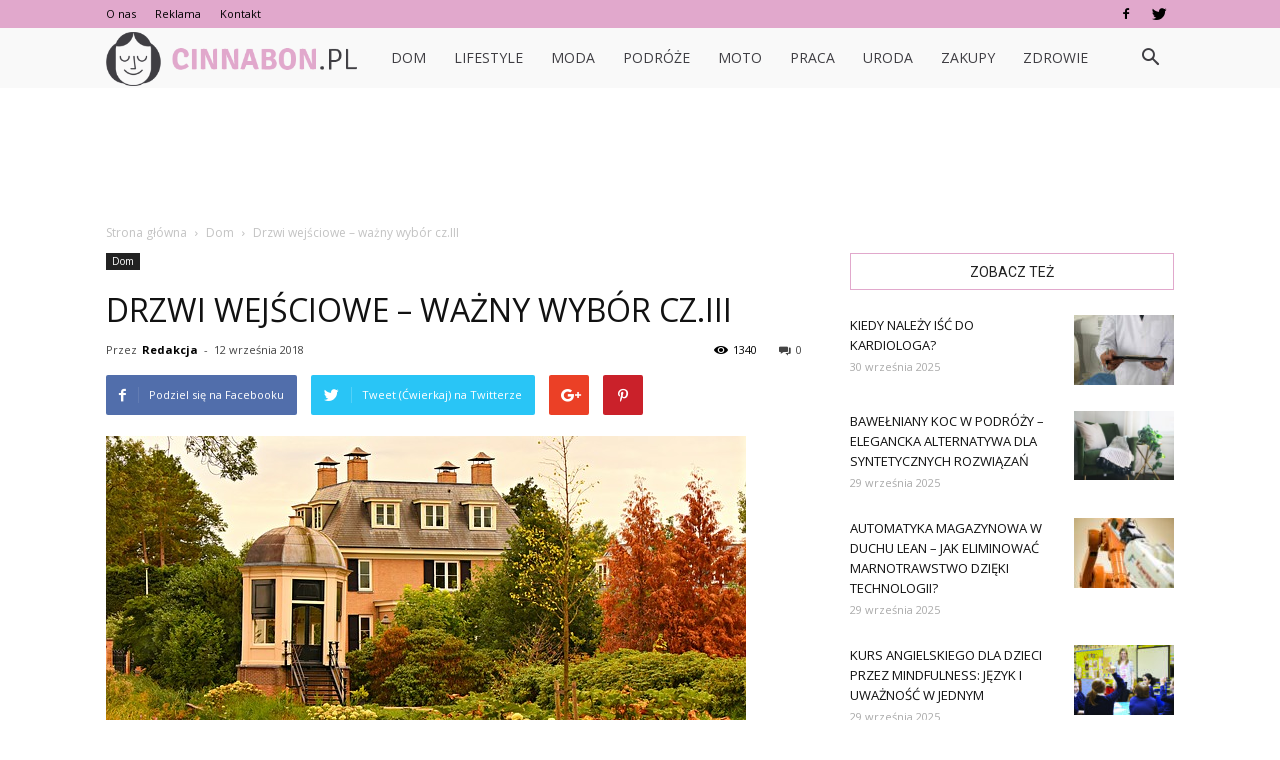

--- FILE ---
content_type: text/html; charset=utf-8
request_url: https://www.google.com/recaptcha/api2/aframe
body_size: 266
content:
<!DOCTYPE HTML><html><head><meta http-equiv="content-type" content="text/html; charset=UTF-8"></head><body><script nonce="1cFtACs1PnuLdjZlQg9wZQ">/** Anti-fraud and anti-abuse applications only. See google.com/recaptcha */ try{var clients={'sodar':'https://pagead2.googlesyndication.com/pagead/sodar?'};window.addEventListener("message",function(a){try{if(a.source===window.parent){var b=JSON.parse(a.data);var c=clients[b['id']];if(c){var d=document.createElement('img');d.src=c+b['params']+'&rc='+(localStorage.getItem("rc::a")?sessionStorage.getItem("rc::b"):"");window.document.body.appendChild(d);sessionStorage.setItem("rc::e",parseInt(sessionStorage.getItem("rc::e")||0)+1);localStorage.setItem("rc::h",'1768777217573');}}}catch(b){}});window.parent.postMessage("_grecaptcha_ready", "*");}catch(b){}</script></body></html>